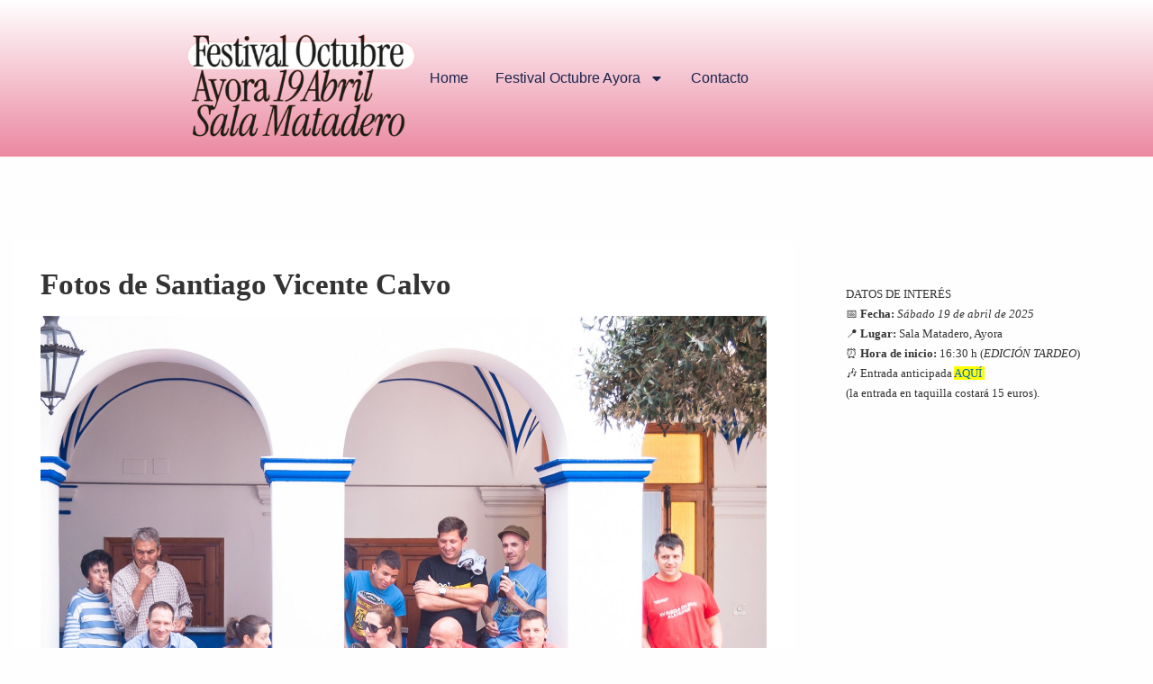

--- FILE ---
content_type: text/css
request_url: https://www.festivaloctubreayora.com/wp-content/uploads/elementor/css/post-1207.css?ver=1763998039
body_size: 11037
content:
.elementor-1207 .elementor-element.elementor-element-5b8aca10{--display:flex;--min-height:174px;--flex-direction:row;--container-widget-width:calc( ( 1 - var( --container-widget-flex-grow ) ) * 100% );--container-widget-height:100%;--container-widget-flex-grow:1;--container-widget-align-self:stretch;--flex-wrap-mobile:wrap;--justify-content:center;--align-items:center;--gap:27px 27px;--row-gap:27px;--column-gap:27px;--margin-top:0%;--margin-bottom:5%;--margin-left:0%;--margin-right:0%;--padding-top:0%;--padding-bottom:0%;--padding-left:8%;--padding-right:8%;--z-index:95;}.elementor-1207 .elementor-element.elementor-element-5b8aca10:not(.elementor-motion-effects-element-type-background), .elementor-1207 .elementor-element.elementor-element-5b8aca10 > .elementor-motion-effects-container > .elementor-motion-effects-layer{background-color:transparent;background-image:linear-gradient(180deg, #FFFFFF 0%, #EB88A1 100%);}.elementor-1207 .elementor-element.elementor-element-1b6395cf{--display:flex;--flex-direction:column;--container-widget-width:100%;--container-widget-height:initial;--container-widget-flex-grow:0;--container-widget-align-self:initial;--flex-wrap-mobile:wrap;--justify-content:center;--gap:20px 20px;--row-gap:20px;--column-gap:20px;--padding-top:0px;--padding-bottom:0px;--padding-left:0px;--padding-right:0px;}.elementor-1207 .elementor-element.elementor-element-1b6395cf.e-con{--flex-grow:0;--flex-shrink:0;}.elementor-widget-theme-site-logo .widget-image-caption{color:var( --e-global-color-text );font-family:var( --e-global-typography-text-font-family ), Sans-serif;font-weight:var( --e-global-typography-text-font-weight );}.elementor-1207 .elementor-element.elementor-element-5eebdb96 > .elementor-widget-container{margin:14px 0px 0px 0px;}.elementor-1207 .elementor-element.elementor-element-5eebdb96{text-align:left;}.elementor-1207 .elementor-element.elementor-element-5eebdb96 img{width:100%;max-width:100%;height:117px;object-fit:contain;object-position:center center;}.elementor-1207 .elementor-element.elementor-element-687e4bab{--display:flex;--flex-direction:row;--container-widget-width:calc( ( 1 - var( --container-widget-flex-grow ) ) * 100% );--container-widget-height:100%;--container-widget-flex-grow:1;--container-widget-align-self:stretch;--flex-wrap-mobile:wrap;--justify-content:flex-end;--align-items:center;--gap:20px 20px;--row-gap:20px;--column-gap:20px;--padding-top:0%;--padding-bottom:0%;--padding-left:0%;--padding-right:0%;}.elementor-widget-nav-menu .elementor-nav-menu .elementor-item{font-family:var( --e-global-typography-primary-font-family ), Sans-serif;font-weight:var( --e-global-typography-primary-font-weight );}.elementor-widget-nav-menu .elementor-nav-menu--main .elementor-item{color:var( --e-global-color-text );fill:var( --e-global-color-text );}.elementor-widget-nav-menu .elementor-nav-menu--main .elementor-item:hover,
					.elementor-widget-nav-menu .elementor-nav-menu--main .elementor-item.elementor-item-active,
					.elementor-widget-nav-menu .elementor-nav-menu--main .elementor-item.highlighted,
					.elementor-widget-nav-menu .elementor-nav-menu--main .elementor-item:focus{color:var( --e-global-color-accent );fill:var( --e-global-color-accent );}.elementor-widget-nav-menu .elementor-nav-menu--main:not(.e--pointer-framed) .elementor-item:before,
					.elementor-widget-nav-menu .elementor-nav-menu--main:not(.e--pointer-framed) .elementor-item:after{background-color:var( --e-global-color-accent );}.elementor-widget-nav-menu .e--pointer-framed .elementor-item:before,
					.elementor-widget-nav-menu .e--pointer-framed .elementor-item:after{border-color:var( --e-global-color-accent );}.elementor-widget-nav-menu{--e-nav-menu-divider-color:var( --e-global-color-text );}.elementor-widget-nav-menu .elementor-nav-menu--dropdown .elementor-item, .elementor-widget-nav-menu .elementor-nav-menu--dropdown  .elementor-sub-item{font-family:var( --e-global-typography-accent-font-family ), Sans-serif;font-weight:var( --e-global-typography-accent-font-weight );}.elementor-1207 .elementor-element.elementor-element-3497bc4f .elementor-nav-menu .elementor-item{font-family:"Poppins", Sans-serif;font-size:16px;font-weight:400;text-transform:capitalize;font-style:normal;text-decoration:none;line-height:1em;letter-spacing:0px;word-spacing:0em;}.elementor-1207 .elementor-element.elementor-element-3497bc4f .elementor-nav-menu--main .elementor-item{color:#1C244B;fill:#1C244B;padding-left:0px;padding-right:0px;padding-top:5px;padding-bottom:5px;}.elementor-1207 .elementor-element.elementor-element-3497bc4f .elementor-nav-menu--main .elementor-item:hover,
					.elementor-1207 .elementor-element.elementor-element-3497bc4f .elementor-nav-menu--main .elementor-item.elementor-item-active,
					.elementor-1207 .elementor-element.elementor-element-3497bc4f .elementor-nav-menu--main .elementor-item.highlighted,
					.elementor-1207 .elementor-element.elementor-element-3497bc4f .elementor-nav-menu--main .elementor-item:focus{color:#324A6D;fill:#324A6D;}.elementor-1207 .elementor-element.elementor-element-3497bc4f .elementor-nav-menu--main:not(.e--pointer-framed) .elementor-item:before,
					.elementor-1207 .elementor-element.elementor-element-3497bc4f .elementor-nav-menu--main:not(.e--pointer-framed) .elementor-item:after{background-color:#324A6D;}.elementor-1207 .elementor-element.elementor-element-3497bc4f .e--pointer-framed .elementor-item:before,
					.elementor-1207 .elementor-element.elementor-element-3497bc4f .e--pointer-framed .elementor-item:after{border-color:#324A6D;}.elementor-1207 .elementor-element.elementor-element-3497bc4f .elementor-nav-menu--main .elementor-item.elementor-item-active{color:#324A6D;}.elementor-1207 .elementor-element.elementor-element-3497bc4f .elementor-nav-menu--main:not(.e--pointer-framed) .elementor-item.elementor-item-active:before,
					.elementor-1207 .elementor-element.elementor-element-3497bc4f .elementor-nav-menu--main:not(.e--pointer-framed) .elementor-item.elementor-item-active:after{background-color:#324A6D;}.elementor-1207 .elementor-element.elementor-element-3497bc4f .e--pointer-framed .elementor-item.elementor-item-active:before,
					.elementor-1207 .elementor-element.elementor-element-3497bc4f .e--pointer-framed .elementor-item.elementor-item-active:after{border-color:#324A6D;}.elementor-1207 .elementor-element.elementor-element-3497bc4f .e--pointer-framed .elementor-item:before{border-width:1px;}.elementor-1207 .elementor-element.elementor-element-3497bc4f .e--pointer-framed.e--animation-draw .elementor-item:before{border-width:0 0 1px 1px;}.elementor-1207 .elementor-element.elementor-element-3497bc4f .e--pointer-framed.e--animation-draw .elementor-item:after{border-width:1px 1px 0 0;}.elementor-1207 .elementor-element.elementor-element-3497bc4f .e--pointer-framed.e--animation-corners .elementor-item:before{border-width:1px 0 0 1px;}.elementor-1207 .elementor-element.elementor-element-3497bc4f .e--pointer-framed.e--animation-corners .elementor-item:after{border-width:0 1px 1px 0;}.elementor-1207 .elementor-element.elementor-element-3497bc4f .e--pointer-underline .elementor-item:after,
					 .elementor-1207 .elementor-element.elementor-element-3497bc4f .e--pointer-overline .elementor-item:before,
					 .elementor-1207 .elementor-element.elementor-element-3497bc4f .e--pointer-double-line .elementor-item:before,
					 .elementor-1207 .elementor-element.elementor-element-3497bc4f .e--pointer-double-line .elementor-item:after{height:1px;}.elementor-1207 .elementor-element.elementor-element-3497bc4f{--e-nav-menu-horizontal-menu-item-margin:calc( 30px / 2 );}.elementor-1207 .elementor-element.elementor-element-3497bc4f .elementor-nav-menu--main:not(.elementor-nav-menu--layout-horizontal) .elementor-nav-menu > li:not(:last-child){margin-bottom:30px;}.elementor-1207 .elementor-element.elementor-element-3497bc4f .elementor-nav-menu--dropdown a, .elementor-1207 .elementor-element.elementor-element-3497bc4f .elementor-menu-toggle{color:#1C244B;}.elementor-1207 .elementor-element.elementor-element-3497bc4f .elementor-nav-menu--dropdown{background-color:#F3F5F8;}.elementor-1207 .elementor-element.elementor-element-3497bc4f .elementor-nav-menu--dropdown a:hover,
					.elementor-1207 .elementor-element.elementor-element-3497bc4f .elementor-nav-menu--dropdown a.elementor-item-active,
					.elementor-1207 .elementor-element.elementor-element-3497bc4f .elementor-nav-menu--dropdown a.highlighted{background-color:#F9FAFD;}.elementor-1207 .elementor-element.elementor-element-3497bc4f .elementor-nav-menu--dropdown a.elementor-item-active{background-color:#F9FAFD;}.elementor-1207 .elementor-element.elementor-element-3497bc4f .elementor-nav-menu--dropdown .elementor-item, .elementor-1207 .elementor-element.elementor-element-3497bc4f .elementor-nav-menu--dropdown  .elementor-sub-item{font-family:"Poppins", Sans-serif;font-size:16px;font-weight:400;text-transform:capitalize;font-style:normal;text-decoration:none;letter-spacing:0px;word-spacing:0em;}.elementor-theme-builder-content-area{height:400px;}.elementor-location-header:before, .elementor-location-footer:before{content:"";display:table;clear:both;}@media(max-width:1024px){.elementor-1207 .elementor-element.elementor-element-5b8aca10{--min-height:85px;--padding-top:0%;--padding-bottom:0%;--padding-left:5%;--padding-right:5%;}.elementor-1207 .elementor-element.elementor-element-5eebdb96 img{height:27px;}.elementor-1207 .elementor-element.elementor-element-3497bc4f .elementor-nav-menu .elementor-item{font-size:14px;}.elementor-1207 .elementor-element.elementor-element-3497bc4f .elementor-nav-menu--dropdown .elementor-item, .elementor-1207 .elementor-element.elementor-element-3497bc4f .elementor-nav-menu--dropdown  .elementor-sub-item{font-size:14px;}}@media(max-width:767px){.elementor-1207 .elementor-element.elementor-element-5b8aca10{--min-height:65px;}.elementor-1207 .elementor-element.elementor-element-1b6395cf{--width:20%;}.elementor-1207 .elementor-element.elementor-element-5eebdb96 img{height:20px;}.elementor-1207 .elementor-element.elementor-element-687e4bab{--width:80%;}.elementor-1207 .elementor-element.elementor-element-3497bc4f .elementor-nav-menu--dropdown a{padding-top:14px;padding-bottom:14px;}.elementor-1207 .elementor-element.elementor-element-3497bc4f .elementor-nav-menu--main > .elementor-nav-menu > li > .elementor-nav-menu--dropdown, .elementor-1207 .elementor-element.elementor-element-3497bc4f .elementor-nav-menu__container.elementor-nav-menu--dropdown{margin-top:15px !important;}}@media(min-width:768px){.elementor-1207 .elementor-element.elementor-element-5b8aca10{--content-width:1021px;}.elementor-1207 .elementor-element.elementor-element-1b6395cf{--width:27.993%;}.elementor-1207 .elementor-element.elementor-element-687e4bab{--width:60%;}}@media(max-width:1024px) and (min-width:768px){.elementor-1207 .elementor-element.elementor-element-1b6395cf{--width:15%;}.elementor-1207 .elementor-element.elementor-element-687e4bab{--width:85%;}}

--- FILE ---
content_type: text/javascript
request_url: https://www.festivaloctubreayora.com/wp-content/plugins/responsive-add-ons/includes/megamenu/assets/mega-menu.js?ver=3.2.1
body_size: 5578
content:
var $       = jQuery.noConflict(),
	$window = $( window );

$( document ).on(
	'ready',
	function () {
		"use strict";
		// Mega menu
		var windowWidth = $( window ).width();
		if (windowWidth >= 768) {
			responsiveMegaMenu();
		}
	}
);


function responsiveMegaMenu() {
	"use strict"
	renderMegaMenuWidth();

	if ($( window ).width() < 767) {
		$( '.megamenu' ).css( { 'display': 'block' } )
		$( '#site-navigation .megamenu-parent' ).find( '.megamenu .children,.megamenu .sub-menu' ).css( { 'width': 'auto' } );
	} else {
		$( '.megamenu' ).css( { 'display': 'flex' } )
		$( "ul.megamenu > li" ).addClass( "focus" );
	}
}

function renderMegaMenuWidth() {

	let class_prefix = 'responsive-megamenu-width-';

	let $parent = $( '#site-navigation .responsive-megamenu-parent' )
	$parent.each(
		function () {
			var idValue     = $( this ).attr( 'id' );
			let menuIDClass = '.' + idValue
			$( menuIDClass ).hover(
				function () {
					// Content Width.
					if ( $( menuIDClass + '.responsive-megamenu-parent' ).hasClass( class_prefix + 'content' ) ) {

						let $siteHeader   = $( '.responsive-site-header-wrap .container > .site-header-row' ),
						$menuWidth        = $siteHeader.width(),
						$menuPosition     = $siteHeader.offset(),
						$menuItemPosition = $( this ).offset(),
						$positionLeft     = $menuItemPosition.left - $menuPosition.left;

						$( this ).find( '.responsive-megamenu' ).css( { 'left': '-' + $positionLeft + 'px', 'width': $menuWidth } );
						let $megaSubMenuOffset = $( this ).find( '.responsive-megamenu' ).offset();

						let $tabWidth = $( this ).find( '.responsive-megamenu > li' ).width();

						$( this ).find( '.responsive-megamenu .children, .responsive-megamenu .sub-menu' ).offset( { top: $megaSubMenuOffset.top } );

						$( this ).find( '.responsive-megamenu .children, .responsive-megamenu .sub-menu' ).css( { 'width': $tabWidth } );

					}
					// Menu Container.
					if ( $( menuIDClass + '.responsive-megamenu-parent' ).hasClass( class_prefix + 'menu-container' ) ) {

						let $siteHeader   = $( '.responsive-site-header-wrap .container #header-menu' ),
						$menuWidth        = $siteHeader.width(),
						$menuPosition     = $siteHeader.offset(),
						$menuItemPosition = $( this ).offset(),
						$positionLeft     = $menuItemPosition.left - $menuPosition.left;

						$( this ).find( '.responsive-megamenu' ).css( { 'left': '-' + $positionLeft + 'px', 'width': $menuWidth } );

						$( this ).find( '.responsive-megamenu .children,.responsive-megamenu .sub-menu' ).css( { 'width': 'auto'} );

					}
					// Full Width.
					if ( $( menuIDClass + '.responsive-megamenu-parent' ).hasClass( class_prefix + 'full' ) ) {

						let $containerRow = $( '.responsive-site-header-wrap .container > .site-header-row' )
						let $siteHeader   = $( '#masthead.site-header' ),
						$menuWidth        = $siteHeader.width(),
						$menuPosition     = $siteHeader.offset(),
						$menuItemPosition = $( this ).offset(),
						$positionLeft     = $menuItemPosition.left - $menuPosition.left;

						$( this ).find( '.responsive-full-megamenu-wrapper' ).css( { 'left': '-' + $positionLeft + 'px', 'width': $menuWidth } );

						let $tabWidth = $( this ).find( '.responsive-megamenu > li' ).width();

						$( this ).find( '.responsive-megamenu.sub-menu' ).css( { 'position': 'unset' } );
						$( this ).find( '.responsive-megamenu.sub-menu' ).css( { 'width': $containerRow.width() } );
						$( this ).find( '.responsive-megamenu.sub-menu' ).css( { 'margin': '0 auto' } );
						$( this ).find( '.responsive-megamenu .children,.responsive-megamenu .sub-menu' ).css( { 'width': $tabWidth } );

					}
					// Full Stretch Width.
					if ( $( menuIDClass + '.responsive-megamenu-parent' ).hasClass( class_prefix + 'full-stretched' ) ) {

						let $siteHeader   = $( '#masthead.site-header' ),
						$menuWidth        = $siteHeader.width(),
						$menuPosition     = $siteHeader.offset(),
						$menuItemPosition = $( this ).offset(),
						$positionLeft     = $menuItemPosition.left - $menuPosition.left;

						$( this ).find( '.responsive-megamenu' ).css( { 'left': '-' + $positionLeft + 'px', 'width': $menuWidth } );

						let $tabWidth = $( this ).find( '.responsive-megamenu > li' ).width();

						$( this ).find( '.responsive-megamenu .children,.responsive-megamenu .sub-menu' ).css( { 'width': $tabWidth } );

					}
					// Custom Width.
					if ( $( menuIDClass + '.responsive-megamenu-parent' ).hasClass( class_prefix + 'custom' ) ) {

						let $siteHeader = $( '.responsive-site-header-wrap .container #header-menu' ),
						$menuWidth      = $siteHeader.width()

						let customWidth = $( '#site-navigation ' + menuIDClass + '.responsive-megamenu-parent' ).data( 'custom-width' );
						customWidth     = ( undefined !== customWidth ) ? customWidth : 600;

						let renderedWidth = customWidth - $menuWidth;
						renderedWidth     = Math.abs( renderedWidth );

						$( this ).find( '.responsive-megamenu' ).css( { 'left': '-' + renderedWidth + 'px', 'width': customWidth } );

						let $tabWidth = $( this ).find( '.responsive-megamenu > li' ).width();

						$( this ).find( '.responsive-megamenu .children,.responsive-megamenu .sub-menu' ).css( { 'width': $tabWidth } );

					}
				},
				function () {
					if ( $( menuIDClass + '.responsive-megamenu-parent' ).hasClass( class_prefix + 'full' ) ) {
						$( this ).find( '.responsive-megamenu.sub-menu' ).css( { 'position': 'absolute' } );
					}
					$( this ).find( '.responsive-megamenu' ).css( { 'left': '-99999em' } );
				}
			)
		}
	);

}